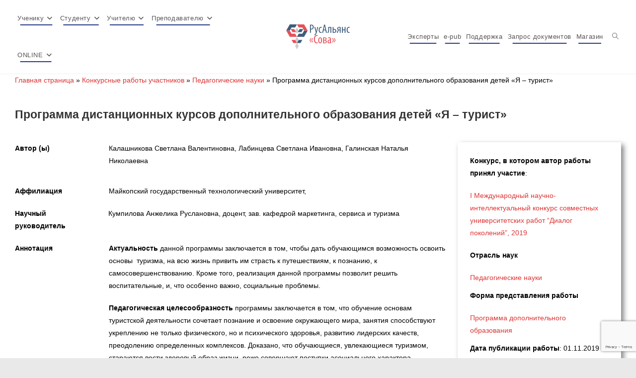

--- FILE ---
content_type: text/html; charset=utf-8
request_url: https://www.google.com/recaptcha/api2/anchor?ar=1&k=6Ldd4zEbAAAAAIf-XFVdmA26-3qZ0EqtdFyFaR_w&co=aHR0cHM6Ly9zb3dhLXJ1LmNvbTo0NDM.&hl=en&v=PoyoqOPhxBO7pBk68S4YbpHZ&size=invisible&anchor-ms=20000&execute-ms=30000&cb=4xuntvi8f35e
body_size: 48662
content:
<!DOCTYPE HTML><html dir="ltr" lang="en"><head><meta http-equiv="Content-Type" content="text/html; charset=UTF-8">
<meta http-equiv="X-UA-Compatible" content="IE=edge">
<title>reCAPTCHA</title>
<style type="text/css">
/* cyrillic-ext */
@font-face {
  font-family: 'Roboto';
  font-style: normal;
  font-weight: 400;
  font-stretch: 100%;
  src: url(//fonts.gstatic.com/s/roboto/v48/KFO7CnqEu92Fr1ME7kSn66aGLdTylUAMa3GUBHMdazTgWw.woff2) format('woff2');
  unicode-range: U+0460-052F, U+1C80-1C8A, U+20B4, U+2DE0-2DFF, U+A640-A69F, U+FE2E-FE2F;
}
/* cyrillic */
@font-face {
  font-family: 'Roboto';
  font-style: normal;
  font-weight: 400;
  font-stretch: 100%;
  src: url(//fonts.gstatic.com/s/roboto/v48/KFO7CnqEu92Fr1ME7kSn66aGLdTylUAMa3iUBHMdazTgWw.woff2) format('woff2');
  unicode-range: U+0301, U+0400-045F, U+0490-0491, U+04B0-04B1, U+2116;
}
/* greek-ext */
@font-face {
  font-family: 'Roboto';
  font-style: normal;
  font-weight: 400;
  font-stretch: 100%;
  src: url(//fonts.gstatic.com/s/roboto/v48/KFO7CnqEu92Fr1ME7kSn66aGLdTylUAMa3CUBHMdazTgWw.woff2) format('woff2');
  unicode-range: U+1F00-1FFF;
}
/* greek */
@font-face {
  font-family: 'Roboto';
  font-style: normal;
  font-weight: 400;
  font-stretch: 100%;
  src: url(//fonts.gstatic.com/s/roboto/v48/KFO7CnqEu92Fr1ME7kSn66aGLdTylUAMa3-UBHMdazTgWw.woff2) format('woff2');
  unicode-range: U+0370-0377, U+037A-037F, U+0384-038A, U+038C, U+038E-03A1, U+03A3-03FF;
}
/* math */
@font-face {
  font-family: 'Roboto';
  font-style: normal;
  font-weight: 400;
  font-stretch: 100%;
  src: url(//fonts.gstatic.com/s/roboto/v48/KFO7CnqEu92Fr1ME7kSn66aGLdTylUAMawCUBHMdazTgWw.woff2) format('woff2');
  unicode-range: U+0302-0303, U+0305, U+0307-0308, U+0310, U+0312, U+0315, U+031A, U+0326-0327, U+032C, U+032F-0330, U+0332-0333, U+0338, U+033A, U+0346, U+034D, U+0391-03A1, U+03A3-03A9, U+03B1-03C9, U+03D1, U+03D5-03D6, U+03F0-03F1, U+03F4-03F5, U+2016-2017, U+2034-2038, U+203C, U+2040, U+2043, U+2047, U+2050, U+2057, U+205F, U+2070-2071, U+2074-208E, U+2090-209C, U+20D0-20DC, U+20E1, U+20E5-20EF, U+2100-2112, U+2114-2115, U+2117-2121, U+2123-214F, U+2190, U+2192, U+2194-21AE, U+21B0-21E5, U+21F1-21F2, U+21F4-2211, U+2213-2214, U+2216-22FF, U+2308-230B, U+2310, U+2319, U+231C-2321, U+2336-237A, U+237C, U+2395, U+239B-23B7, U+23D0, U+23DC-23E1, U+2474-2475, U+25AF, U+25B3, U+25B7, U+25BD, U+25C1, U+25CA, U+25CC, U+25FB, U+266D-266F, U+27C0-27FF, U+2900-2AFF, U+2B0E-2B11, U+2B30-2B4C, U+2BFE, U+3030, U+FF5B, U+FF5D, U+1D400-1D7FF, U+1EE00-1EEFF;
}
/* symbols */
@font-face {
  font-family: 'Roboto';
  font-style: normal;
  font-weight: 400;
  font-stretch: 100%;
  src: url(//fonts.gstatic.com/s/roboto/v48/KFO7CnqEu92Fr1ME7kSn66aGLdTylUAMaxKUBHMdazTgWw.woff2) format('woff2');
  unicode-range: U+0001-000C, U+000E-001F, U+007F-009F, U+20DD-20E0, U+20E2-20E4, U+2150-218F, U+2190, U+2192, U+2194-2199, U+21AF, U+21E6-21F0, U+21F3, U+2218-2219, U+2299, U+22C4-22C6, U+2300-243F, U+2440-244A, U+2460-24FF, U+25A0-27BF, U+2800-28FF, U+2921-2922, U+2981, U+29BF, U+29EB, U+2B00-2BFF, U+4DC0-4DFF, U+FFF9-FFFB, U+10140-1018E, U+10190-1019C, U+101A0, U+101D0-101FD, U+102E0-102FB, U+10E60-10E7E, U+1D2C0-1D2D3, U+1D2E0-1D37F, U+1F000-1F0FF, U+1F100-1F1AD, U+1F1E6-1F1FF, U+1F30D-1F30F, U+1F315, U+1F31C, U+1F31E, U+1F320-1F32C, U+1F336, U+1F378, U+1F37D, U+1F382, U+1F393-1F39F, U+1F3A7-1F3A8, U+1F3AC-1F3AF, U+1F3C2, U+1F3C4-1F3C6, U+1F3CA-1F3CE, U+1F3D4-1F3E0, U+1F3ED, U+1F3F1-1F3F3, U+1F3F5-1F3F7, U+1F408, U+1F415, U+1F41F, U+1F426, U+1F43F, U+1F441-1F442, U+1F444, U+1F446-1F449, U+1F44C-1F44E, U+1F453, U+1F46A, U+1F47D, U+1F4A3, U+1F4B0, U+1F4B3, U+1F4B9, U+1F4BB, U+1F4BF, U+1F4C8-1F4CB, U+1F4D6, U+1F4DA, U+1F4DF, U+1F4E3-1F4E6, U+1F4EA-1F4ED, U+1F4F7, U+1F4F9-1F4FB, U+1F4FD-1F4FE, U+1F503, U+1F507-1F50B, U+1F50D, U+1F512-1F513, U+1F53E-1F54A, U+1F54F-1F5FA, U+1F610, U+1F650-1F67F, U+1F687, U+1F68D, U+1F691, U+1F694, U+1F698, U+1F6AD, U+1F6B2, U+1F6B9-1F6BA, U+1F6BC, U+1F6C6-1F6CF, U+1F6D3-1F6D7, U+1F6E0-1F6EA, U+1F6F0-1F6F3, U+1F6F7-1F6FC, U+1F700-1F7FF, U+1F800-1F80B, U+1F810-1F847, U+1F850-1F859, U+1F860-1F887, U+1F890-1F8AD, U+1F8B0-1F8BB, U+1F8C0-1F8C1, U+1F900-1F90B, U+1F93B, U+1F946, U+1F984, U+1F996, U+1F9E9, U+1FA00-1FA6F, U+1FA70-1FA7C, U+1FA80-1FA89, U+1FA8F-1FAC6, U+1FACE-1FADC, U+1FADF-1FAE9, U+1FAF0-1FAF8, U+1FB00-1FBFF;
}
/* vietnamese */
@font-face {
  font-family: 'Roboto';
  font-style: normal;
  font-weight: 400;
  font-stretch: 100%;
  src: url(//fonts.gstatic.com/s/roboto/v48/KFO7CnqEu92Fr1ME7kSn66aGLdTylUAMa3OUBHMdazTgWw.woff2) format('woff2');
  unicode-range: U+0102-0103, U+0110-0111, U+0128-0129, U+0168-0169, U+01A0-01A1, U+01AF-01B0, U+0300-0301, U+0303-0304, U+0308-0309, U+0323, U+0329, U+1EA0-1EF9, U+20AB;
}
/* latin-ext */
@font-face {
  font-family: 'Roboto';
  font-style: normal;
  font-weight: 400;
  font-stretch: 100%;
  src: url(//fonts.gstatic.com/s/roboto/v48/KFO7CnqEu92Fr1ME7kSn66aGLdTylUAMa3KUBHMdazTgWw.woff2) format('woff2');
  unicode-range: U+0100-02BA, U+02BD-02C5, U+02C7-02CC, U+02CE-02D7, U+02DD-02FF, U+0304, U+0308, U+0329, U+1D00-1DBF, U+1E00-1E9F, U+1EF2-1EFF, U+2020, U+20A0-20AB, U+20AD-20C0, U+2113, U+2C60-2C7F, U+A720-A7FF;
}
/* latin */
@font-face {
  font-family: 'Roboto';
  font-style: normal;
  font-weight: 400;
  font-stretch: 100%;
  src: url(//fonts.gstatic.com/s/roboto/v48/KFO7CnqEu92Fr1ME7kSn66aGLdTylUAMa3yUBHMdazQ.woff2) format('woff2');
  unicode-range: U+0000-00FF, U+0131, U+0152-0153, U+02BB-02BC, U+02C6, U+02DA, U+02DC, U+0304, U+0308, U+0329, U+2000-206F, U+20AC, U+2122, U+2191, U+2193, U+2212, U+2215, U+FEFF, U+FFFD;
}
/* cyrillic-ext */
@font-face {
  font-family: 'Roboto';
  font-style: normal;
  font-weight: 500;
  font-stretch: 100%;
  src: url(//fonts.gstatic.com/s/roboto/v48/KFO7CnqEu92Fr1ME7kSn66aGLdTylUAMa3GUBHMdazTgWw.woff2) format('woff2');
  unicode-range: U+0460-052F, U+1C80-1C8A, U+20B4, U+2DE0-2DFF, U+A640-A69F, U+FE2E-FE2F;
}
/* cyrillic */
@font-face {
  font-family: 'Roboto';
  font-style: normal;
  font-weight: 500;
  font-stretch: 100%;
  src: url(//fonts.gstatic.com/s/roboto/v48/KFO7CnqEu92Fr1ME7kSn66aGLdTylUAMa3iUBHMdazTgWw.woff2) format('woff2');
  unicode-range: U+0301, U+0400-045F, U+0490-0491, U+04B0-04B1, U+2116;
}
/* greek-ext */
@font-face {
  font-family: 'Roboto';
  font-style: normal;
  font-weight: 500;
  font-stretch: 100%;
  src: url(//fonts.gstatic.com/s/roboto/v48/KFO7CnqEu92Fr1ME7kSn66aGLdTylUAMa3CUBHMdazTgWw.woff2) format('woff2');
  unicode-range: U+1F00-1FFF;
}
/* greek */
@font-face {
  font-family: 'Roboto';
  font-style: normal;
  font-weight: 500;
  font-stretch: 100%;
  src: url(//fonts.gstatic.com/s/roboto/v48/KFO7CnqEu92Fr1ME7kSn66aGLdTylUAMa3-UBHMdazTgWw.woff2) format('woff2');
  unicode-range: U+0370-0377, U+037A-037F, U+0384-038A, U+038C, U+038E-03A1, U+03A3-03FF;
}
/* math */
@font-face {
  font-family: 'Roboto';
  font-style: normal;
  font-weight: 500;
  font-stretch: 100%;
  src: url(//fonts.gstatic.com/s/roboto/v48/KFO7CnqEu92Fr1ME7kSn66aGLdTylUAMawCUBHMdazTgWw.woff2) format('woff2');
  unicode-range: U+0302-0303, U+0305, U+0307-0308, U+0310, U+0312, U+0315, U+031A, U+0326-0327, U+032C, U+032F-0330, U+0332-0333, U+0338, U+033A, U+0346, U+034D, U+0391-03A1, U+03A3-03A9, U+03B1-03C9, U+03D1, U+03D5-03D6, U+03F0-03F1, U+03F4-03F5, U+2016-2017, U+2034-2038, U+203C, U+2040, U+2043, U+2047, U+2050, U+2057, U+205F, U+2070-2071, U+2074-208E, U+2090-209C, U+20D0-20DC, U+20E1, U+20E5-20EF, U+2100-2112, U+2114-2115, U+2117-2121, U+2123-214F, U+2190, U+2192, U+2194-21AE, U+21B0-21E5, U+21F1-21F2, U+21F4-2211, U+2213-2214, U+2216-22FF, U+2308-230B, U+2310, U+2319, U+231C-2321, U+2336-237A, U+237C, U+2395, U+239B-23B7, U+23D0, U+23DC-23E1, U+2474-2475, U+25AF, U+25B3, U+25B7, U+25BD, U+25C1, U+25CA, U+25CC, U+25FB, U+266D-266F, U+27C0-27FF, U+2900-2AFF, U+2B0E-2B11, U+2B30-2B4C, U+2BFE, U+3030, U+FF5B, U+FF5D, U+1D400-1D7FF, U+1EE00-1EEFF;
}
/* symbols */
@font-face {
  font-family: 'Roboto';
  font-style: normal;
  font-weight: 500;
  font-stretch: 100%;
  src: url(//fonts.gstatic.com/s/roboto/v48/KFO7CnqEu92Fr1ME7kSn66aGLdTylUAMaxKUBHMdazTgWw.woff2) format('woff2');
  unicode-range: U+0001-000C, U+000E-001F, U+007F-009F, U+20DD-20E0, U+20E2-20E4, U+2150-218F, U+2190, U+2192, U+2194-2199, U+21AF, U+21E6-21F0, U+21F3, U+2218-2219, U+2299, U+22C4-22C6, U+2300-243F, U+2440-244A, U+2460-24FF, U+25A0-27BF, U+2800-28FF, U+2921-2922, U+2981, U+29BF, U+29EB, U+2B00-2BFF, U+4DC0-4DFF, U+FFF9-FFFB, U+10140-1018E, U+10190-1019C, U+101A0, U+101D0-101FD, U+102E0-102FB, U+10E60-10E7E, U+1D2C0-1D2D3, U+1D2E0-1D37F, U+1F000-1F0FF, U+1F100-1F1AD, U+1F1E6-1F1FF, U+1F30D-1F30F, U+1F315, U+1F31C, U+1F31E, U+1F320-1F32C, U+1F336, U+1F378, U+1F37D, U+1F382, U+1F393-1F39F, U+1F3A7-1F3A8, U+1F3AC-1F3AF, U+1F3C2, U+1F3C4-1F3C6, U+1F3CA-1F3CE, U+1F3D4-1F3E0, U+1F3ED, U+1F3F1-1F3F3, U+1F3F5-1F3F7, U+1F408, U+1F415, U+1F41F, U+1F426, U+1F43F, U+1F441-1F442, U+1F444, U+1F446-1F449, U+1F44C-1F44E, U+1F453, U+1F46A, U+1F47D, U+1F4A3, U+1F4B0, U+1F4B3, U+1F4B9, U+1F4BB, U+1F4BF, U+1F4C8-1F4CB, U+1F4D6, U+1F4DA, U+1F4DF, U+1F4E3-1F4E6, U+1F4EA-1F4ED, U+1F4F7, U+1F4F9-1F4FB, U+1F4FD-1F4FE, U+1F503, U+1F507-1F50B, U+1F50D, U+1F512-1F513, U+1F53E-1F54A, U+1F54F-1F5FA, U+1F610, U+1F650-1F67F, U+1F687, U+1F68D, U+1F691, U+1F694, U+1F698, U+1F6AD, U+1F6B2, U+1F6B9-1F6BA, U+1F6BC, U+1F6C6-1F6CF, U+1F6D3-1F6D7, U+1F6E0-1F6EA, U+1F6F0-1F6F3, U+1F6F7-1F6FC, U+1F700-1F7FF, U+1F800-1F80B, U+1F810-1F847, U+1F850-1F859, U+1F860-1F887, U+1F890-1F8AD, U+1F8B0-1F8BB, U+1F8C0-1F8C1, U+1F900-1F90B, U+1F93B, U+1F946, U+1F984, U+1F996, U+1F9E9, U+1FA00-1FA6F, U+1FA70-1FA7C, U+1FA80-1FA89, U+1FA8F-1FAC6, U+1FACE-1FADC, U+1FADF-1FAE9, U+1FAF0-1FAF8, U+1FB00-1FBFF;
}
/* vietnamese */
@font-face {
  font-family: 'Roboto';
  font-style: normal;
  font-weight: 500;
  font-stretch: 100%;
  src: url(//fonts.gstatic.com/s/roboto/v48/KFO7CnqEu92Fr1ME7kSn66aGLdTylUAMa3OUBHMdazTgWw.woff2) format('woff2');
  unicode-range: U+0102-0103, U+0110-0111, U+0128-0129, U+0168-0169, U+01A0-01A1, U+01AF-01B0, U+0300-0301, U+0303-0304, U+0308-0309, U+0323, U+0329, U+1EA0-1EF9, U+20AB;
}
/* latin-ext */
@font-face {
  font-family: 'Roboto';
  font-style: normal;
  font-weight: 500;
  font-stretch: 100%;
  src: url(//fonts.gstatic.com/s/roboto/v48/KFO7CnqEu92Fr1ME7kSn66aGLdTylUAMa3KUBHMdazTgWw.woff2) format('woff2');
  unicode-range: U+0100-02BA, U+02BD-02C5, U+02C7-02CC, U+02CE-02D7, U+02DD-02FF, U+0304, U+0308, U+0329, U+1D00-1DBF, U+1E00-1E9F, U+1EF2-1EFF, U+2020, U+20A0-20AB, U+20AD-20C0, U+2113, U+2C60-2C7F, U+A720-A7FF;
}
/* latin */
@font-face {
  font-family: 'Roboto';
  font-style: normal;
  font-weight: 500;
  font-stretch: 100%;
  src: url(//fonts.gstatic.com/s/roboto/v48/KFO7CnqEu92Fr1ME7kSn66aGLdTylUAMa3yUBHMdazQ.woff2) format('woff2');
  unicode-range: U+0000-00FF, U+0131, U+0152-0153, U+02BB-02BC, U+02C6, U+02DA, U+02DC, U+0304, U+0308, U+0329, U+2000-206F, U+20AC, U+2122, U+2191, U+2193, U+2212, U+2215, U+FEFF, U+FFFD;
}
/* cyrillic-ext */
@font-face {
  font-family: 'Roboto';
  font-style: normal;
  font-weight: 900;
  font-stretch: 100%;
  src: url(//fonts.gstatic.com/s/roboto/v48/KFO7CnqEu92Fr1ME7kSn66aGLdTylUAMa3GUBHMdazTgWw.woff2) format('woff2');
  unicode-range: U+0460-052F, U+1C80-1C8A, U+20B4, U+2DE0-2DFF, U+A640-A69F, U+FE2E-FE2F;
}
/* cyrillic */
@font-face {
  font-family: 'Roboto';
  font-style: normal;
  font-weight: 900;
  font-stretch: 100%;
  src: url(//fonts.gstatic.com/s/roboto/v48/KFO7CnqEu92Fr1ME7kSn66aGLdTylUAMa3iUBHMdazTgWw.woff2) format('woff2');
  unicode-range: U+0301, U+0400-045F, U+0490-0491, U+04B0-04B1, U+2116;
}
/* greek-ext */
@font-face {
  font-family: 'Roboto';
  font-style: normal;
  font-weight: 900;
  font-stretch: 100%;
  src: url(//fonts.gstatic.com/s/roboto/v48/KFO7CnqEu92Fr1ME7kSn66aGLdTylUAMa3CUBHMdazTgWw.woff2) format('woff2');
  unicode-range: U+1F00-1FFF;
}
/* greek */
@font-face {
  font-family: 'Roboto';
  font-style: normal;
  font-weight: 900;
  font-stretch: 100%;
  src: url(//fonts.gstatic.com/s/roboto/v48/KFO7CnqEu92Fr1ME7kSn66aGLdTylUAMa3-UBHMdazTgWw.woff2) format('woff2');
  unicode-range: U+0370-0377, U+037A-037F, U+0384-038A, U+038C, U+038E-03A1, U+03A3-03FF;
}
/* math */
@font-face {
  font-family: 'Roboto';
  font-style: normal;
  font-weight: 900;
  font-stretch: 100%;
  src: url(//fonts.gstatic.com/s/roboto/v48/KFO7CnqEu92Fr1ME7kSn66aGLdTylUAMawCUBHMdazTgWw.woff2) format('woff2');
  unicode-range: U+0302-0303, U+0305, U+0307-0308, U+0310, U+0312, U+0315, U+031A, U+0326-0327, U+032C, U+032F-0330, U+0332-0333, U+0338, U+033A, U+0346, U+034D, U+0391-03A1, U+03A3-03A9, U+03B1-03C9, U+03D1, U+03D5-03D6, U+03F0-03F1, U+03F4-03F5, U+2016-2017, U+2034-2038, U+203C, U+2040, U+2043, U+2047, U+2050, U+2057, U+205F, U+2070-2071, U+2074-208E, U+2090-209C, U+20D0-20DC, U+20E1, U+20E5-20EF, U+2100-2112, U+2114-2115, U+2117-2121, U+2123-214F, U+2190, U+2192, U+2194-21AE, U+21B0-21E5, U+21F1-21F2, U+21F4-2211, U+2213-2214, U+2216-22FF, U+2308-230B, U+2310, U+2319, U+231C-2321, U+2336-237A, U+237C, U+2395, U+239B-23B7, U+23D0, U+23DC-23E1, U+2474-2475, U+25AF, U+25B3, U+25B7, U+25BD, U+25C1, U+25CA, U+25CC, U+25FB, U+266D-266F, U+27C0-27FF, U+2900-2AFF, U+2B0E-2B11, U+2B30-2B4C, U+2BFE, U+3030, U+FF5B, U+FF5D, U+1D400-1D7FF, U+1EE00-1EEFF;
}
/* symbols */
@font-face {
  font-family: 'Roboto';
  font-style: normal;
  font-weight: 900;
  font-stretch: 100%;
  src: url(//fonts.gstatic.com/s/roboto/v48/KFO7CnqEu92Fr1ME7kSn66aGLdTylUAMaxKUBHMdazTgWw.woff2) format('woff2');
  unicode-range: U+0001-000C, U+000E-001F, U+007F-009F, U+20DD-20E0, U+20E2-20E4, U+2150-218F, U+2190, U+2192, U+2194-2199, U+21AF, U+21E6-21F0, U+21F3, U+2218-2219, U+2299, U+22C4-22C6, U+2300-243F, U+2440-244A, U+2460-24FF, U+25A0-27BF, U+2800-28FF, U+2921-2922, U+2981, U+29BF, U+29EB, U+2B00-2BFF, U+4DC0-4DFF, U+FFF9-FFFB, U+10140-1018E, U+10190-1019C, U+101A0, U+101D0-101FD, U+102E0-102FB, U+10E60-10E7E, U+1D2C0-1D2D3, U+1D2E0-1D37F, U+1F000-1F0FF, U+1F100-1F1AD, U+1F1E6-1F1FF, U+1F30D-1F30F, U+1F315, U+1F31C, U+1F31E, U+1F320-1F32C, U+1F336, U+1F378, U+1F37D, U+1F382, U+1F393-1F39F, U+1F3A7-1F3A8, U+1F3AC-1F3AF, U+1F3C2, U+1F3C4-1F3C6, U+1F3CA-1F3CE, U+1F3D4-1F3E0, U+1F3ED, U+1F3F1-1F3F3, U+1F3F5-1F3F7, U+1F408, U+1F415, U+1F41F, U+1F426, U+1F43F, U+1F441-1F442, U+1F444, U+1F446-1F449, U+1F44C-1F44E, U+1F453, U+1F46A, U+1F47D, U+1F4A3, U+1F4B0, U+1F4B3, U+1F4B9, U+1F4BB, U+1F4BF, U+1F4C8-1F4CB, U+1F4D6, U+1F4DA, U+1F4DF, U+1F4E3-1F4E6, U+1F4EA-1F4ED, U+1F4F7, U+1F4F9-1F4FB, U+1F4FD-1F4FE, U+1F503, U+1F507-1F50B, U+1F50D, U+1F512-1F513, U+1F53E-1F54A, U+1F54F-1F5FA, U+1F610, U+1F650-1F67F, U+1F687, U+1F68D, U+1F691, U+1F694, U+1F698, U+1F6AD, U+1F6B2, U+1F6B9-1F6BA, U+1F6BC, U+1F6C6-1F6CF, U+1F6D3-1F6D7, U+1F6E0-1F6EA, U+1F6F0-1F6F3, U+1F6F7-1F6FC, U+1F700-1F7FF, U+1F800-1F80B, U+1F810-1F847, U+1F850-1F859, U+1F860-1F887, U+1F890-1F8AD, U+1F8B0-1F8BB, U+1F8C0-1F8C1, U+1F900-1F90B, U+1F93B, U+1F946, U+1F984, U+1F996, U+1F9E9, U+1FA00-1FA6F, U+1FA70-1FA7C, U+1FA80-1FA89, U+1FA8F-1FAC6, U+1FACE-1FADC, U+1FADF-1FAE9, U+1FAF0-1FAF8, U+1FB00-1FBFF;
}
/* vietnamese */
@font-face {
  font-family: 'Roboto';
  font-style: normal;
  font-weight: 900;
  font-stretch: 100%;
  src: url(//fonts.gstatic.com/s/roboto/v48/KFO7CnqEu92Fr1ME7kSn66aGLdTylUAMa3OUBHMdazTgWw.woff2) format('woff2');
  unicode-range: U+0102-0103, U+0110-0111, U+0128-0129, U+0168-0169, U+01A0-01A1, U+01AF-01B0, U+0300-0301, U+0303-0304, U+0308-0309, U+0323, U+0329, U+1EA0-1EF9, U+20AB;
}
/* latin-ext */
@font-face {
  font-family: 'Roboto';
  font-style: normal;
  font-weight: 900;
  font-stretch: 100%;
  src: url(//fonts.gstatic.com/s/roboto/v48/KFO7CnqEu92Fr1ME7kSn66aGLdTylUAMa3KUBHMdazTgWw.woff2) format('woff2');
  unicode-range: U+0100-02BA, U+02BD-02C5, U+02C7-02CC, U+02CE-02D7, U+02DD-02FF, U+0304, U+0308, U+0329, U+1D00-1DBF, U+1E00-1E9F, U+1EF2-1EFF, U+2020, U+20A0-20AB, U+20AD-20C0, U+2113, U+2C60-2C7F, U+A720-A7FF;
}
/* latin */
@font-face {
  font-family: 'Roboto';
  font-style: normal;
  font-weight: 900;
  font-stretch: 100%;
  src: url(//fonts.gstatic.com/s/roboto/v48/KFO7CnqEu92Fr1ME7kSn66aGLdTylUAMa3yUBHMdazQ.woff2) format('woff2');
  unicode-range: U+0000-00FF, U+0131, U+0152-0153, U+02BB-02BC, U+02C6, U+02DA, U+02DC, U+0304, U+0308, U+0329, U+2000-206F, U+20AC, U+2122, U+2191, U+2193, U+2212, U+2215, U+FEFF, U+FFFD;
}

</style>
<link rel="stylesheet" type="text/css" href="https://www.gstatic.com/recaptcha/releases/PoyoqOPhxBO7pBk68S4YbpHZ/styles__ltr.css">
<script nonce="JfPxJOq38M72_oNZL6fV1g" type="text/javascript">window['__recaptcha_api'] = 'https://www.google.com/recaptcha/api2/';</script>
<script type="text/javascript" src="https://www.gstatic.com/recaptcha/releases/PoyoqOPhxBO7pBk68S4YbpHZ/recaptcha__en.js" nonce="JfPxJOq38M72_oNZL6fV1g">
      
    </script></head>
<body><div id="rc-anchor-alert" class="rc-anchor-alert"></div>
<input type="hidden" id="recaptcha-token" value="[base64]">
<script type="text/javascript" nonce="JfPxJOq38M72_oNZL6fV1g">
      recaptcha.anchor.Main.init("[\x22ainput\x22,[\x22bgdata\x22,\x22\x22,\[base64]/[base64]/[base64]/ZyhXLGgpOnEoW04sMjEsbF0sVywwKSxoKSxmYWxzZSxmYWxzZSl9Y2F0Y2goayl7RygzNTgsVyk/[base64]/[base64]/[base64]/[base64]/[base64]/[base64]/[base64]/bmV3IEJbT10oRFswXSk6dz09Mj9uZXcgQltPXShEWzBdLERbMV0pOnc9PTM/bmV3IEJbT10oRFswXSxEWzFdLERbMl0pOnc9PTQ/[base64]/[base64]/[base64]/[base64]/[base64]\\u003d\x22,\[base64]\\u003d\\u003d\x22,\x22aAHCtVRxw47Ct3ofwpUKw4bCoh/Dn8KhXB89wrsYwo4qS8Oww7hFw5jDkMKWEB8KW1oMdjgeAz3DpMOLKUdCw5fDhcOzw5jDk8Oiw61Pw7zCj8OJw4bDgMO9PFppw7dVLMOVw5/[base64]/Ci8ORw7TDrMOACMKFH8O5w6DCoTfCrMKQw59MampUwp7DjsO5WMOJNsKtNMKvwrgGKF4UYypcQ33DrBHDiG7Ct8Kbwr/CrEPDgsOYecKxZ8O9EhwbwroqJE8LwrQCwq3Cg8O1wrJtR3vDg8O5wpvCmn/Dt8OlwphPeMOwwr5+GcOMQhXCuQV/wq1lRn3DqD7CmTrCisOtP8KNG27DrMOcwpjDjkZ+w7zCjcOWwpLCksOnV8KeJ0ldGcKPw7hoNzbCpVXCslzDrcOpBGcmwplFagFpY8KmwpXCvsO/QVDCnx8XWCwNKn/DlWoyLDbDkUbDqBpEJl/Cu8O6wpjDqsKIwqLCsXUYw6PCn8KEwpcSHcOqV8K5w5oFw4Rxw4vDtsOFwp5yH1NnUcKLWhkSw755wr9Tfilrew7CulfCj8KXwrJbOC8fwqLCgMOYw4oNw4DCh8OMwr4gWsOGYmrDlgQMQHLDiEPDrMO/wq0/wrhMKQ1RwofCniVfR1lRWMORw4jDhDrDkMOAPcOBFRZUeWDCiGbChMOyw7DCviPClcK/J8KEw6cmw5/DtMOIw7xUBcOnFcOqw6rCrCVmJwfDjBvCoG/[base64]/DqSnDgMK+YsOmCsODw4zCjsOnLMKkw5nClW7DvsOAYcOlBwvDsHYewrt/wqJFV8OkwoTCuQwrwoFrCT5OwqHCimLDtcKtRMOjw5vDmTokbhnDmTZHaRHDiX1Hw5EdRcOAwqtEQsK9wqQ+wpkGN8KCHMKlw5/DsMKlwoUNf17DpnPCk0cHXXAVw44gwrrCr8KEw5dtNMOqw4fCmSvCuh3DlHHCjMKxwq5Ow6/CmsOnacOrMMK8wpgewopmGxTDqMOWwpHCq8KyP3jDucKWwpzDggw/wr8xw44kw7J/KS5Mw63DvcKjbSdIwphdXjVeGcOdZ8OPwoE+TUHDiMOOX1LCnUg2N8ONPC7CrcOAXsK+VQhSdnrDhMKReVZrw5jCmi7CsMOJLR/Dk8KDKndXwp1rwo4vw4Y8w6tfaMOUA2rDu8KgHsOjBWVfwqHDjxbCicOawoFvw5EzSsOHw5xYw5ZowojDkMOEwooyNlN9w4fDvcKiR8K/[base64]/[base64]/DrRZ+A8KBJsKww4V5w650wqcgw6bDpgAlwrFubWdNIcOCXMOwwrvCtFYwUMOoKEl9AFx/OjMZw4zCicKfw7l0w6ljdx86b8KQw4dqw5opwoTClCdXw57CuEsjwozCojALAwceZiRfRgJkw5Qfc8KJYcKBBTTDonfCosKmw5o+dxnDn29OwrfCicKtwpbDmcKdw7fDj8O/w41cw73Cnz7CtcK4asOuwqVVw7p0w4l2DsOzZUHDnxJcw7/Cg8ONY2bCjQFswrArGMORw5bDrGbCh8K5QybDicKrW1PDoMOhEBrCrwXDi1gmc8K8w6oIw7/DrgXCicKNwo7DkcKqQcOZwr1AwpHDjsOhwrxgw5TCg8KBUMOqw7E+V8OGfihHw5HCs8KLwpoHL1DDn0bChAwWVjBqw7fCt8Oaw5nCrMKOXcKnw4vDtGUcDsKOwpxIwrvCmsKVCB/ChMKJw5jCuAcvw4HCv2F+wqs6IcKKw4YtKMOQZsKsAMOqPcOUw4vDgzHCo8OJeUooEHXDnMO7HcKhPnUfQzYxw6B5woBUXsOow6oXbxhdPsONQsOXw7jDgSjClcObwrjCuxzCpBrDpMKRBMOzwoJDB8KLX8KtchvDisOUwoXDqmNVw7/DgcKHXQ/[base64]/VMO/wo1pFWY2w4nCi0QEBcKqX3wrw6HDv8KUw4Y/w57CtsKvf8Kkw7XDpRDCucOkJMOUw5LDgULCthTCt8OEwrYFwqLDoVXCksO4bMOEN2DDssO9DcOkKsOkw7oJw7dvwqw3TnvCh2LClDXDkMOQIVxDJAzCmkgSwpMOYwrCocKcfCwdKMKuw4hJw7XDkWfDicKfw41bwoDDi8OVwrpyFcOVwq5jw7HDtcOaKU/Cjm/Dt8Owwqg4VBTDmcOoOxTDqMO+TcKCPX1IcMKQwrHDk8K2K3HDqsOWwrEEWl/CqMOBPzLCvsKRWwLDmcK3wpdzwrfDpmfDuwJvw70ePcOSwq4cw7pgcMKie242MW4YacKFamwAK8Oew4MBD2LDkF7DpA0jdW85w4HCucO7EMOEw7U9LsK9wqcATTrCrWnClWxowpZjwqHCtwPCg8K0w63DgDHDuEvCsQY+CMOsbsKawrIgUVvDlcKCEcObwrHCvBIew4/[base64]/w7nDmFzDvhbCgcOKwrfCjDQIeMOxwqkjTsKdBS/Cq1bCosKnwq5lwq/[base64]/[base64]/CusKTwqhUYMK1wobCgQzCpsKjw6F+KgEjwoXCocO5wpbCnz4Nd2kPNmzDtMKAwq/CoMOPwoZZw6Qmwp/CvcOvw4N6UVvCinvDsEN7cXfCpsKVBsK5OQhdw6XDgm4SaSTCkMKSwrQ0TMOTYyl/HUQTw65uwpTDuMOQw6XDgkNVw67CusKRw7TCtD50dBEcw6jDjXd5w7E1CcKDAMKxRycqwqXDhMOeDTt1SlvChcOSHVPCg8OUKRtQVzsLw4pfIXvDqsKsYcKXwqlywqbDncK/bHzCvX1WJjZ2AMKpw6DDjHrClsKSw4opChZMw4VBXcKXRMOcwqNZbGgLc8K5wqIKHFVAZlLCuUfCpMOcK8OdwoJYw5NmTsORw6o2KMOSwqsABW3DpsK/XsO9w5nDpcOqwpfCpGnDmsOIw5t5LsOTcMOoYgzCry3CmMOaHVTDjsKIF8OFBGDDrsOJIz8fwo3Dk8KdBsOUPlzClArDusKZw4XDkGQ5XXJ8wrEOwqlywo3ChFbDvMKYwq7Dnh48PDcXwp0mWQ8eUATCgcKREMKeP1dPMD/DqsKrZljDocK/blzDuMO8CsO0wpMNwpUodDXCjsKiwrPDo8OOw4rDhMOGw4nCg8Kawq/CgMOUVMOqTRfCikLCh8OVf8OOwpkvcyNjOSXDoA8WeknCgzA8w4VhfHB/LMKewpHDjMOVwpzCiWrDoF/Cglt8H8ODYMOrw5pJEmPDmWN1w4wpwonCtAMzw7nCsDHCjGURYm/DiifDrGVgwoMcPsK7I8OTfl7DvsOsw4LCuMKowqrCksOaD8K9TMOhwq9YwqnDhMKewrA9wr/DicKZE17CihkrwpbDtA/[base64]/DsmtGbHANf8KLW8ORWhTChlLClis+IDkQw6rCrlYrL8OLKcODdw7DpRRGFMK5w7EiUsOPw6JjRsKTwojCkmYrY1ctMggYB8Ksw6jDp8KebMK2w4puw6PCmz3CvwpZw4rCnFjCq8KDwowjwo/CiUvClHw8woU6w6/CrzExwoR4w6TCuXrDriFFcz0FUTsqwpfCt8OPc8KYUi5SVcO9wq/DicOAw4PDqcKAw5AzMnrDqhENwoM7T8Odw4LDmBfDg8Ojw5Qrw47CjcKiRR7CtcKKw7DDp2k/EVLClsKxwqR/[base64]/wpHDjMKxw6svBSzDmEsowolEw5/CrQ1kXsOOVRIiw6hAM8Kow5kSw6PDk11hwojCnsOCAhXDoVnDr2xxwpUuAMKZw6c1wojCl8OIw6PCmBBsZ8K7c8O+MirCnhXDv8KKwrlAWMO9w6duUcO1w7F/wotoCcK7AVvDsUrCjcKjOwscw5crAQ/ClRo1wq/CksOMYMOOQcO2KMKLw6PCjsORwr16w4ZvbSnDsmN+RDVkw5FgBMKYwqQGwrTCki4aKcOLHiRHRsOMwo3DsStrwpNPNlTDoTHCqR/CrnLDp8KgdcK1wrV9Ez1hwoR6w7N/wqNlV07DuMO/[base64]/DhyvDpsO6UxLDusO8fVZ0NsOnw5g1MmvChULCsTbClMKkLi3Ds8O1wrs+UT4nDwXDiwbDh8OXNh9xwq1cPiHDj8Ktw6hmwogJf8K8wogNwrDCgcK1w5xUDk5+RhXDgMK5EBDCj8KJw6vCj8Kxw6s2L8O4ck5cXF/Dq8O7wq99HVfCsMOuw5VGOxtKwrxtSVjDqh/DtWgew5vDhTDClcK6I8Kxw5Mdw4g8WBkjYRh/wq/DnjBNw7nCmiHCiydHQC3Cu8OCVFjCssODVcOhw5o7wqLCg01FwpFBw6gcw7HDtcOpS2PDlMKEwqrDuGjCg8KTw4zCk8KgTsOfwqTCtjJobsO6wox9HzgcwoXDhQjDnCgAVE7CoT/[base64]/DjsOiw48hTsOVw75rA8K8w61+w5YnGADDvcKCCMOHbcO9wpzCqMOkwqtqIV0Cw4fCvX99aWvCnsO3EDlUwr/Dn8KQwq0FS8OFLkVoBMKAIsObwqfDisKbWcKJw4XDi8K1d8OKEsOsWgpjw4xJeAQcHsKQIVYsVR7Cv8KRw4IiT2d0P8Oyw6bCgi4BKj5uBsKzw5TCiMOmwrXDucKYCMO7wpPDtsKUTWDCp8Oew7vCk8KZwo9LZcOZwpTCn1/[base64]/DtBXCksOPMlJ5RsO7LcKyKGl3dMO1UsOpb8KYdMOSNRlEHW8qbMOvLT4dZT7Dt2hqw5xaTCdGacO0ZUXCnU4Zw5Byw6N5VHduw4zCsMKUbnJYwpBOw4lJw6vDux/DjVHDssKMVC/[base64]/CpxITwobCt8ONwq/Dmn8MwoopG1bCjRBkwpvDmcOqMgnCqcOubiPCmADClMOQw5TCpMKWwoDDlMOqdk7CrcKAPBsqA8K7w7DDlyIxdXULWsKuAcK9MHjCiHzCi8OKfibCusKQEMO/[base64]/dcKCUhZeZkXCiUbCnMOnU0fCoMKpw5rCscOHw5nChTbCniMYw6fCkRkHRDXDnl4Yw63CgUjDjx0IUBTDiAtZG8Kiw4MXfU/CksO9IsOjwr7DkcKnwrbDrcOewo0Yw4N5wp/CsWEKFkEiBMKswpBCw7dswqppwojCicOYFsKudcOXFHJVUjYwwoZeb8KHVcOAXsOzw4szwpkMw43CtDZResOOw6bDqMO6wocjwpfCnU/DlMOzHsKnJHI8fC/CpsKzwobCr8K6wojDsRrDgVFOwrIiSsOjw6nDtBXDtcK0dMKGBQzDncOzIVxWwrXCr8KpSW/CqQ0UwrzDl1sAdWw8P098wp5jQW0aw4nCk1d9MUDDqWzCgMOGwqBUw5jDhsODM8O4wrVPwrrCqyUzwpbDkHbCvzdXw79iw5dzacKDUsO0QMOOwp1Ew6vDu0F+woTCtDsWw5B0w6AcOMKNw7EJLcOcH8OFwpUeMcKQezfCmy7ChsOcwowGAcO8w57DuH7DusKESsO/JcOfw74lFWANwoB2wqzCg8ONwpdkw4ZfGkoEDjzCosO2bMKpwqHClcKbw71Kw6EXV8OIJ33DocOnw7vDt8OowpY3DMKYRxvCmMKHwrPDh0gjDMKSKXfCsCfCl8KvPWkwwoAeTcO1wo3CpGZ0CVM1wq/CkC3Dt8Kjw4rCgRXCtMOrCWzDgVQ4w79aw5nCnxXDu8KAwrLDgsKeQHoLNcOgaF84w6LDj8ODVH50w6IOw6/CpcKrSAU+XsOlw6YJNMOeYyEjw4zClsONwqQ9EsK+b8K+wrEEw60oSMOHw680w6rCo8O6K2jCscKSw4R9wqtyw4nCpMOjHFFZQsOQA8KnM0zDpgPDt8KlwqoGwoQ/wpzCghUuRV3ClMKAwqLDlcKFw77ClQwyP38ow5cLw6vCpWVbVXPDq1PDpcOSwoDDujfChsO0K1jClsKERTjClMObw5UiJcOZw4rCvxDDncOvFcOTcsOtw5/CkmzCi8KmHcOVwqnDs1RhwpFGL8OCw47DmxkqwqY8w7vCmx/Di38Cw6rCilnDgy4pF8OqGDbCvXlfB8KCC3ESW8KGFsKxFTrCizrClMKBT0QFw78BwpBEAMK8w4XDt8KbTCbCn8ONw6UCw78Lwrl4QTbCsMO5wr8Cwo/[base64]/Cn8KlKMKhwqMyccO4wo/CmEDDnC8cw5DCicKkKVEKw4/Ct3trUcKSJE7DmsO3AcOGwqY9wqkJw58Sw7nDqCHCi8K0w68gw5jCrsKyw5NNQjfCniDCoMOEw5x4w5LCpWLCk8OAwo/Cpjl2XsKLwoFYw7Maw5NPYFnDm2p1aWfClMOywo3CnU1Xwo45w5IUwovCv8OEWMKZGlPCjcOrw77Dv8OqI8KcRzDDkzRoZsK1C1Z/w4LDinzDo8Oewo5MIzAjw6Ykw4LClcKPwr7DqMKjw5QGJMKaw6F3wojDjcO8VsO7wrQFQgnDnB7Ck8O2w77CuxENw6N1bcKXwojCkcKUBsOyw4hNwpLCi3E6MxQjOGw7AFHClMOswpJmCW7DmcO6bRnDgWQVwqfDjsKOw53ClsKIRkEhHgVcCX0ud27DjMOUDQonwq/CghDDisO/SmUTw45UwrBFwq3DssK9w5lTSWJ8P8OEeXI+w7wVXcK4fSnCtsOMwoZRwqjDs8Kyc8KYwq7DtHzCqDgWwpfDmMOPwpjDnU7DjsKgwq/Cu8O1IcKCFMKNc8KpwqvDnsO0GcKpw7XDmMKMwqp4GRPDiGfCox1vw7s0LsObwq8nMsKzw4d0TMKdIMK7wrckwr87QgnCqMOpXXDDiV3CjBrCk8OrJMKBwqpJwqfDuTFiBD0Tw5N9wpcoRsKAXm/Ds0RDe3TDusK0wo5gWcO6acK8woYgTcO5wqxuPlQmwrbCh8KvAVvDlsOgwoTCnsK1UXd0w6hgTBZyGRzDjSF0aEZUwrDDsks+c0BvR8OHw7/DosKJwr/DlWF+FwLCq8KRJMOEN8Osw73CmRMgw5MkcnvDo1Atwo3CgSYpw6PDkjnCnsOiScKEw5cTw4dXwr03wqREwrBvw5bCiTYXLMOMd8OvHT/Ci2vCk2QoVCcwwrwxw5dIw412w6c0w7XCqcKbWcOjwq7CqyJRw6c0wp3ChAgCwq5pw5vCm8OMGyzCvx9iOcOewpc5w5YIwr7Ci3XDusO4wqRiRUZ1wpZww6B8wrMENlYIwovDkMKtGcOnw4jClV9MwrkFfW42wpbCksKHwrcWw5bDgwElw6bDoCZkZMOlTsOaw7/CqXNgwoPDtjk3DFvCuBkow4Rfw4rDpRRvwpAXMkvCu8O7woTCnFrCncOYw6UGc8OgM8KVYk4WwoDDp3DCssKtU2NtQgJoOBjCpFsuUw0/[base64]/[base64]/DsMOqwqzDhsOiw7XDhT7Dp8Ksw5/Cp047HmwiYDtUVsKsPkE7agZkMTbCpRXDqkRpw4XDowQ/b8O8w4FCwpzCrR/DqzfDi8Kbw61rB0ULSsO2UEXCs8OXXDPDgcO9w7xUwqwIMMOrw4hAZ8OuZApgR8OuwrnDuzN6w5fCthPDh2XDoC7DisOnwoknw5LClynCvTJYw7R/wrLDpMOmw7MIUVTDjcKcbjttb1tmwphVEnrCk8OZXsKkJW94wox7w6NJO8KZFsOjw5fDlcOfw77DoSE7A8KUAHDClE9+KiYHwqNfR18oUsKjMGNifllOI2BZSzccF8OuBSZbwqrDuUfDpMK/w6o4w73DvzjDjldZQ8K9w53CsXkdVsKeM0zCmMOuw51Tw5bCkVcrwq/[base64]/SMKWwpPDk8KWScK/D8O4DRdzL8OGw4LCpB0dw6rCoxxuw4V+wpzCsApwZsKZWcKtQcOSRMOSw5sCKcODOy/CtcOMOsKiw5krW2/Dr8K2w47DjCbDn3YlUl92GW0Mw4HDvUzDmT7DtsOnM0jCsx/[base64]/CinDCqsOTEsOOA8OgSWknw7sgSsK1DcOSMcKqw5nDpyjDh8KAw4k0OsOxO0PDnE1fwoY1bsOtLDprZMOOwqZ3TEXCqUTDvlHCiTfCqUROw7EKw6jChD/ClTkHwo0jw53CkTvCo8Okc2HCgXvCq8O1woLDv8KeIW3DocKdw4Mew4HDvcK7w7fCtSJSDRYew7Nsw6EOL1TCjFwjw4TCtMOtPwoBDcK1wo3CglsEwphSXMKywpQ8AlbClnDDh8ONS8KXdV0LEMKSw74rwpnCkydkFiMqADl4w7TDlE98w7ULwp1ZEn/[base64]/[base64]/[base64]/DniXDkzMyw7vDnMO8YcKmFcKMw6/ChMKTw6x0IsOjJsKnZlzDswXDim0xEDnCgMOPwo1iX015w4HDiHopYQTCg1UDFcKWXFt8w7zCkiPClQE4w69Mw6kNBBXCiMKMWHoKDCBlw7zDpBZcwpDDicOlQCfCpsKKw6rDkk7ClEzCkMKPw6XCqsKRw4Y1d8O4wpHCkEPCvV/Ci17Crjs/woxqw63DrwzDjx5lAMKBe8Kpwq5Gw6NeFgjCqTZEwqp6OsKOASZHw6EYwotUwrZhw7bCnMOzw6TDtsOKwoojw5Fvw6zDoMKofBrCkcOBE8Olw6kQU8KSdy0Ow5Jiw4HCocKhIyFmwo4PwobCkVdxwqN0EiMAKsONAlTCkMOnw7/DglrCqCc9ckEOEMKYbsOEw6bDrS5JN23CnMOvTsOkeHB4EAZ9w6vCs2sNC2wFw4DDtMOKw5N+wo7DhFATbQYWw5HDmykbwr/Dq8O+w5kHw61yC33Cr8OrVMOIw6cCNcKsw4cJUiHDvMO1XsOtXMOmehbCgTDDmgTDtDvCjMKlBsKPc8OPCAPCoTXDozHDjMOBwonDs8OHw70QTsO8w7Fdal/Dr1DDh2rCj1PDowg3fUDClcONw4nDu8KAwpzCl0N7Rm7Dk1ZzS8Ogw6fCrsKxwpvCgwfDlTY5fWIzA3JIXVHDpW7CmcKAwp3CisK+C8OXwrfCvcOqen/Ds2LDoljDqMO8J8OqwovDosKew47DrMK8AyJvwolWwpvDrFB0wrrCtcO5w6YUw4Nywr/CisKDXSfDkV7DkcKIwpoOw40ZYsKNw7nCj1fDr8O0w4XDmsOcUgvDs8OYw5zDkzLCpMK+WG/DilYtw4PCgsOvw4o/OsOZwrDClnprw6l/w5XCtcOuRsOmGhrCocOQJXrDll83wq3CpTwzwoNrwoElcWjDiEpWw5ZewosawpE5wrMmwopCK3fCkmrCtMOTw5zCt8Klw7Iew4kQw7wTwpDCs8OhXhcDwrBhwoQVwqnDkQHDvsOHJMKONX/CtUpDScObcHBSdcK9wqTDt1rCigJVwr9bw7PDjMKywrArQ8Kewq1/w7JdCQULw5RwH3wGw73Drw7Dh8OfLcOXAsKjLGMpejJAwqfCq8OHwqJKXMO8wpEfw5g2w77CoMOfBSd2C1XCkcOYw6/CuUHDr8OzRcKyFcOCehDCtMKNTcOyNsKnWSbDpRQBd37CosOiBsK+w4nDjMOgc8Oqw5IiwrEFwpTDol9nPhnCumfCmj0SCsOxdsKUDsOtMMKqNcK/wpYxw5rDsxfCj8KUYsOMwrnCrV/CpMOMw7cmXmYPw6sxwq3DnSnCqQvDlBovScORMcO1w45CIMKew6FFZUDDukVEwpzDggzDsE9URE/DhsOzVMOZDcO4w7wUw51eVsKeNT9BwozDkcO+w5XCgMK+L3YECMOIbsKyw5rCjMO9OcKxYMKrwpJaZcOMdMO/B8O0G8OOWsOqwrvCvgRbwoZ+bsK2a1wqBsKvw5vDpQXCsHFDw7XCgHjCgcOiw4HDjSHCvcOFwr7DrMKRXMOwSDTCqMOOcMK1EUcRQUx+a1vDjWxZw6LCmnnDpG/[base64]/ClsKjw5HDrRrDl2fDnCLCjHLCjUwrw4RbwpVJw7EOwofCgmlPw4B6w4jDvsOUBsKLwoo9XsKRwrPDgWfCmUhnZWpPEcO2bWHCucKHw7UmAS/CtcODK8OKLk5QwoNyHGw9AUNpwq5CYVwSw6Mxw6V6SsOlw7lJY8KLwoLCrl8mQ8KDwpzDq8OHQ8OyPsOyVErCpMO/w640wpkEwphOUsK0w6dhw5XCk8KHFMKnEXXCssKtw4zDnsKadsOfCMOWw4ITwrkQU2ARwpvDjMO5wrTDhzfCgsOLw7J4w6/DnEXCrjxZD8OlwqrDsj99J0vChQESJsK7fcKsJcKASk/Dti0NwrfCo8OASXjCj3MfRsODHMKHwq89R1fDhC1rw7bCsDN1wprDgjgXTMKXZsOJMlnCk8OYwojDqQbDmVMkHcOywoDDrMK3CmvCgcKQHcKCw7ZkRQHDhXUvw5/DnHgHw49kwqcBw7zCscK1wqPCoD0twqTDsgMvIcKPPiMYc8OHK2BJwqUmw4IWLivDlnfCl8OMw6RCw5HDuMODw4R+w41yw7VEwp3CncOJYsOAEwNIMynClMKDwpc6w7zDt8OewqNlVgNXdXMWw75cbsKFw7gGYMK9UnR4worDrMK/[base64]/Di3Yaw7MVw7jClCHCn33CsiDDqcOLSMK5w59Qwpc1w749fMOWwonCkXs6QMOlYXrDi0LDpsO8UT/Ct2ZaSEAzesKHNw4LwqYCwoXDhVRnw6TDucKgw6bChRQ8BsKgwqvDmsOPwrF8wqYZBmc+cBDCkwfDvwrDmHzCrcOFDMKOwpTDrQDCk1Ynw50fLcK+alLCmcKkw5bCicKSasKzCwRswplFwowow4lywp4fY8KrJSc/Gx5+P8OQKxzCqsKow7MHwpfDjApow6QJwqIBwrNRV2BvDE87DcOyfivCkCbDusONH3gswojCk8OXwpIowrLDihINcQZtwr/CvMKUCMOaM8KLw6lvF0HCuxvCi2lzwpIqM8KMw7DDo8KfMsKxeXvDjcOgesOKIMOBNk/CsMOUw5fCpgfDr1VmwoYTPsK2woAFw5nCk8OoDCPCgMOuwrwQNxlDw5k5ZCBVw4JiSMO0wpDDm8O5SE8uHzjDr8Kow7zDp0vCm8OBUsKcCGDDvcKNEULCmAxPJwk/Q8KrwpPDnMKowpbDmhkea8KLC03CsU0Uwo1hwpnCiMKTFCdZFsKxfsOeWQvDjxjDg8OrfFMvOFMrw5fDp0LDlSHCpwnDusO/HMKeCMKIw4nDv8O3EzpZwpLCl8OIBCNzw6PDn8Ouwo/[base64]/DkAFdBMKbCkbCuCjDgcOHwpgsasKdaMOFwqNuwpl2w7TDiClCw4wvw7EqaMOoGQYnwpPCvsOONxbCj8Kmw41pwrVQwqInWnXDrF/DmVvDiAMHDQtkQsKnJsK8w68WIT3DssKxw4jCgMKxFVrDohzCpcOJNsOzEg7Cq8Kiw6JMw4U+wrHDvEBWwrnCjz3ClcKrwo5CEB13w5oGwr7Dl8OHImXDpWjCjMOoacKcUmgLwrLDvz/CihEBRcOyw6p7bMOBV25LwoIURsOEcsOresOeAEc5woF0wqDDhsOiw77DrcOLwrZKwqfDisKOTcO9TMOlDEvClknDjkPClFYFwqTDtsONw5Mvwp3CoMKIDMKQwqg0w6fCj8Knw5XDvMKdwp7CtA/Ct3PDuidLMMK6KsOqdy8Ow5YPwrVlwrnCusOSAGHDmG9MLMOXBDHDgTAeJMO1w5rCmcK4wpTDj8OFAXLCusKnwpQ5w5/Dom/DqTIEwpjDmG1nwqLCrcOpHsK5wozDn8OYJTokwp/CqmUTEcOcwrkiQsOew5M8V19oOMOXfcKPUy7DlFVywptzw7jDu8KLwoomV8Ocw6nCrsOfw63DmW/[base64]/CjsK3ScO6fcOzwqVWwpZ4QDcuw43CkVjCvcOeN8Omw7VVw7ViOsOAwop/[base64]/[base64]/X1jCqMOqT8K2w6IyWsKyDmh9Z2vDtcOqSsOTw6XCoMOSPS3CrXbCiG/CjzAvY8OWJMKcwonDv8Oaw7JIw7tFO1V8KMOVwrAQF8O+XVfChsKqUFPDlzYCd2VadXfCv8K8wroyCjvDi8KtfEPDswbCn8KAw75eL8OTwpDCmsKMdMOICHTDj8K0wr85wofCsMK9worCjXnCpgk4w7cIwoE9w6jDm8Kfwq/DmsOxSMK4EsOLw7VJwqHDicKrwoYNwrjCrD1wP8KXDMOhYFbCtMKbDn3Ck8Oywpcrw4olw4I3PcOWZcKQw7lIw7XCpFnDr8KEwo3CoMOqEw06w4I4UsKZVsKOXsKYWcO/cTvCsCsbwrfDssKZwrLCuUBsYsKRaGstc8OKw6Z+wrx4FH7DkCx/wrxswonCusKVw68UI8KRwqfClcOXD3vDu8KDw4AKw4gUw5JDHMKuw4sww61XOlnDhzHCtMKJwqZ5w4Ajw6PDkMKKDcK+fB/Dk8OdHsKtA2fCrcKnCj3DiXtHfz/DmgHDg3UzWsOXPcK4wrvDisKYdcK2w6Abw68EUEk+wo0jw7DCgcO0OMKrw48iw6wRYMKcwp3CrcONwqwoNcKEwrklwovCu1zCsMOSw4DCm8Knw6dMK8KJXsKSwqjCrxXCrcKYwpQTKCMPdW7Cl8KtX0AyJsKNWmrCncOZwr/[base64]/Ds8O9YUFjPUIVwqlEK0dqH8KcwpZ5VCNsw7guw4/CiwXDgE9dwplGbCvCj8KRwrMzNMOpwoc+wqvDv1PCpxdtIFnCg8KvFMOhAzDDuEfDsBgow7XCuXdrKsOAwpZiSW3ChsO4wp7DtsOBw6DCscOERsOQFMKmUsOkasOXwoJidsOoUxACwpfDtCvDuMKKQcOsw6cja8O6WcO/wqxZw7YZwo7CgMKRQX7DpDrCoT8mwrbDkHfCnMOjZ8OswrYWSsKQIDRBw7Y/YMOeKGUdB2VuwqjCvcKKw6DDh3IOA8KZwrIWJBfDlh4cB8OYaMOTw4xIwpVswrJywpbDvcOIAcO3YcKXwrbDiX/ChlIKwrXCiMKSIcOzFcObTcOJF8ORMcKfRMKHGi5SesOCKB1bF1wzwqdnO8ODw4/Cj8OhwpjClXLDsRrDi8OAFMKsYnNuwqk4KDNoI8OWw70PFsOlw5fCscK/blglaMKhwrbCoG56woTChFrCqi0gw4lEFjlvwp3DtWoedWPCsG5Uw63CrDPCrHsOwq9AP8O/w7zDiELDp8KRw4wMwpLCqnVIwpJCB8O6fsOXf8KEQmvDugtHEksyH8OEKDM1wqTDhUvCgcOmw6HCu8KGXgQsw4xfw7paellVw6PDmDDClcKqMA7CgBjCpX7CtcOBNlYhHVYcwo7CnMO1LcK4wp/Ci8KbAsKqYMOPaDnCt8OBHF/CpcOqM1k1w6sCTjUWwr5VwpYnAsOawr8rw6XDisO/wp09LW3Cq3dsDnbCpmfDucONw6LDkcOXMsOCwpfDqEpnw55IY8Ksw6prUVPCk8KxeMKMwpYPwo0LW181F8Ocw5zDp8KCT8KoFMOuw4HCsjo3w6LCusKhOcK4AS3DtUYmwqfDv8KFworDlMKFw6FmFMO4w4MADsKPF14UwqbDryUOe1k/HWHDhlPDpBBBVgLCmsORw5R5dsKJBh9sw6ptc8OBwq5hw77DnCwZcMO8wpp8SsK4wqUCGmx4w503wqYxwp7DrsKMw6LDvWB4w60hw4TDmQ0qaMO4wo1resKfOkrCpBbDj0E+VsKqb1zCkSFEHMKHJMKsw6fDtF7Cu3UPwrFXwp9Bw7E3w6/DpsOhwrzDkMOkXETDgA4jAH1NBDQ/wrx5woQhwrNQw7h+JCTDoTvDgcKlwp87w4Vew4nDmW4Aw5PCth3DoMK8w7zCkmzDpA3CjMOLPi9nMMKUwohTw7LDpsKiwpEWw6Vgwo8zG8Ocwp/[base64]/DvjVNc1nDsDRbV8KXasOWdh7DlMOYwpkJEsKLPyRGw64iwozDscO/IwLDq3XDqMKcHUMuw7DCiMKBw4jCs8OdwrvCsyJiwrHCnhDCtcOiMkNzcw8bworCqcOKw4nCuMKdw5ZqTAB9dWQIwp3CnWbDpkzCoMOHw5rDncKNaVLDn03CvsO3w4PDs8KiwrQIMRfCpToUNj7CnMKxOkbChUrCp8O/wrDComsVa3JGw5vDt13CsgVNPXlTw7bDkjdYeT5dFsKjccOJKVjCjcK+RsK4wrMFNzdkwrTCosOIf8KeBCMQO8OOw7TDjDPCvldkwrPDm8OSwqTCncOlw53CkMKGwqI5w6zCksKaLcKBwqnCliFFwoImeGXCpMK7w5PDm8K9AsOEeGDDkMOSajHDvW/DtcKbw6AVD8Kzw4bDmF/CoMKFaVoDF8KaT8Kpwq7Du8O4woYWwrHDo1gaw4XDnMKEw4xGUcOqUsK3cH7ClcOBAMKUwr4dK28NW8KBw7BtwpBeNsKxAMK8w4fCtivCvsO0JsKlTX/CtMK9YcKcC8Kdw4ZQwo3Dk8O+Ajx7X8OEX0IIw418wpd3BjZeV8OSSUB3SMOWZDvDok/CncKLw7Now6jDg8Ofw53CksOhZ3ApwrB/[base64]/CmcKHwp56w7ZEwo3CnSZYasK/AFl0wq0Uw7cowqnCuiR3cMOZw4BWwrfDvcO5w7bDijULVSjDgcOPwpx/w6nCpQo6Q8OQG8Oew5NVw5dbajDDtsK6wqPDjy5tw6fCsHovw4PCnEUFwpzDp0QKwqxHHm/Cg1jDtsKTwqrCqMOEwrVLw7PChcKCFXnDocKPeMKbwpV9wpcNwpzCll8mw6EEwoDDkS4Rw7XDgMOwwrdmHiHDrWYFw6PCpHzDuXzCmsOAGMKcUMKnwrDCnsKdwq/CusKZOMOQwr3DssK/[base64]/XSfDs8KINwszGMK6RsOTwr/DnQLCm8Kqw4HDm8Ofwo/[base64]/w6xiwo5zw7bClSVRwqjCg0V4w4nDoMO7I8OPw50YSMKhw6oCw5AdwoTDicKnw4M3EsOuw4/Cn8K1w7JvwqbDr8OJw4XDknrDiTJQMCDDlhtDSwsBKsOcbsKfw70dwq0hw4PDqx9Zw78MwprCmRPCp8K+w6XCqsORM8K0w714w7Y/[base64]/A1zCkMOHw7hKw53CrsKmw4IoMRjCg2LCvAp7wqU4wq4tETckw4N6PT7DuDMPwrnDisK5CQcJwrdkw5QKwqPDnQfCiBTCoMOqw5bDoMKLBRNOQMKRwqvDvQPCpjZcG8KPBcO/w65XH8OtwoHDjMKQwrjDgMK2GxJeagbDkFnCrsOewqTCihBJw4vCjsOZGXbCgcKRB8KoOsOTw7jCjS/CshQ9R3TCjksYwojCgRJEJsK2OcK3M2DDhEHCkTofS8OjQcK4wpPCnjs+w7nCqMKcw4l1JQ/DqXF0AR7DhhogwoDDnyXCmyDCqHBfwpkawrfCmUdQYxUsLMKyYEMgbMOqwrwCwrwzw6M/wpJBQCrDmFlcesOBVMKhw4PCqMOvwp3CoBQMVcO8wqMgUsOSVU1kCAtkwpc8w4lNwo/DusOyHcOYw4jCgMOPbiFKP1zDl8OvwosNw7RowrXDgR/CmcKTwqldwqHCmQXCi8ObCD4TIXHDp8KxUSc/[base64]/CpMOkN1LDv8Oywp1GJsOawrTCrBB6fcKwGVXDlXbClcKCTzNMw6x5b2vDtDIzwoXCsA3ChEFCw4dqw7jDsSUGB8O7eMK8wogrwrZIwow3woPDucKlwoDCpRTCgcObUQ/DgMOsFMK9bhbDqTwvwoxcLsKBw7/CvMO+w7F4w5xdwp4NYxXDpnzCh1MNw47DpsO+RsO5OHUbwrwFwqPCkcKYwq/DlcKmw4PCkcKawoV0w4YeLShtwpQ2asOFw67DhA97HhwLacOuwqzDhMORGVnDtUnDpDo9AsKLw4/Cj8Kdw47CrWkOwqrCkMOdXcOdwqU8MC3CgMK7XAsSwq7DsUzDnWFRwqtZXRYdS3zDgHzChcK7HjLDncKQw440OMKbwrnDpcKvwoHChsO7wpfDkzLDh17DusK4aVHCt8KZQR3DvsO3woXCq3zDjMKqHSHCl8KfSsKywrHCpE/DoBdfw5MjI3PCksOYI8KZdcO/AsOJUMKnwpkLWlzCiRrDqMKvIMK5w5rDvR3ClFsAw6DCmMO1woDDrcKHGzbCosOAw5lPBgPCk8OtIGhOF0HCh8KOEQw+OMOKP8KAQsKrw5rChcOzeMOxWcOYwrYOd3bCqsKkwpLCi8OFwownwp/CtC5nJ8OCYGrChcOuDxJ+wrl2wpZ1K8Kqw7l3w51RwpbCjlrCiMKOX8Kqw5Ncwr9iw73CoSo1w7/DlmDDhcOywpsvMC1PworCikZgwrorR8OJw7rDq0p/w6LCmsKyHsKqXg/[base64]/CnsK1ZMOWwpTDqsKcB8OOHnFEFcKZMyzDn1DDih7Cq8KDLMOmCcOYwrEow7XCjGTDucOywrfDs8OgZkhEwqE5wr3DnsKIw6MBOWA4QcKDfVPCscOYTA/[base64]/[base64]/w5bClhjChGZkwqAQwr8awr/DvcOxw7sQw7TCn8K1wo/DoAnClTLDqjJWwpBgIHTCt8OPw4rCt8KEw4XChMO0YMKjdcOtw4jCsFzCssK/wpdKwqjCpGZRwpnDmMKUE3wuwrHCoArDkw3CncOhwofCjWYJwo9twrrCjcO5NsKXT8O3dXt9CQk1VcOHwr8ww7U9ZGIoZMOOL2MoGx/DrxchV8O0CB8lCsKOC2nCk1LCg3slw6RKw7jCqsK+w5JpwrHCsD05Dj8/[base64]/wrpbF8KRwp7DsMOQwoDCj8K+woABEBvDpABqXsOYwo3ClMKhw4bDmcKcwqzCocKhD8KdbkfCkMOJwr4RLXpqAMOhDnTDnMKwwrbChsOSU8KkwrfDgkHDtcKQworCmlclw5/CqMKYYcO1bcOPBydWMMO0MXkudQTDoHUuw7Z8LBYgPcOXw5jCn2jDq0HCicO8CMOOO8OnwrrCvsKowo7CgDYtwqxXw7EyS3cJwqPDisK1I2ttWsOVwoxkXsKzwovCrBXDmsKOM8KibMKgesKKVsKXw7IQwr9Pw6ESw7hUwpMbKmLCnE3DkHYew7N+w4sOOD/DicOxwp3CpMOkOEfDpAnDocKiwqvCuAJWw7rDi8KQZcKKAsO0wqvDrClmw5nCv03DkMOhwpnCjsK4DsOhGVwsw47CqUJWwpwkwpZIL0x7c3rDlsOWwqlNUiVVw6/CrTnDqz7CizQ8LW1iCgwpwqwww4zCqMO8wpnCk8OxS8O5w4YXwoE+wrgTwo/DgsOew5bDksKdL8KbCnkid0B4UMO8w60Yw7sgwqNgwrrCtRALTnpWRMKrAMKXVH7DhsO2W2crwo/DpcKUwrTCumLChkzDn8K2w4jCscKTw6dswpjDmcOOw4fClTlDHsKrwoXDqsKMw40zSsOXw5/CvsOewpUQOMOQBwTCh0kmwoTCl8O/OVnDhyhYw65fYDlPe07Dl8OBaD1Qw6towpx7TABwORYsw5vCs8KEwoVzw5V6aEdcZ8KiLktqd8KQw4DCrcOjZMKrZ8Kww6nDp8KtecOGQcKrw5UPw6liwqbChcO0w78Bw5Q8woDDmMKdI8KZGsK0cQ3Dp8KLw4M+DGDCjMOAKHPDuBrDhmzCqXQccDfCmi/DjXRKP0ZrasKTQcOtw7dbIkHCtAN4KcK9XQtZw6Ezw7TDrcKACsKSwrXCiMKFw78hw756PcOBGjrDjsOqd8OVw6LCnz/Cr8OzwoI8J8ONSWnDl8OkfUNAAsK2w4TCqgLDmcODREA6wpHDgWjCs8O2wo/DpMO7ZiXDisKuw6LCuXvCp3wFw6rDq8Kawrsfw5VQwpDCgsKhwp7DmQjDlMKfwqnDt3w/wpRFw7w3w6nDt8KYXMK1w5IyZsO8UsKxTj/CmcKSwqYvw6HCkm3CgjVhehLDjUY7wpTDsk4zeSXDgnPCm8OlG8KXwrMpP0HDs8KfaXMvw73DvMORw7TCscKSRsOCwqccHk/Cv8O2RF0kwqnCn37CkMOgw5DDs23DmU3Cq8KsSlRVNMKSwrMbCUnDkMKJwrA+RW3CsMKvW8KdAQM0SsKxdhkYFcK4N8KwOEtDZsKRw6HDgcKvCMO7TgYjw5DDpRYzwoTChzbDlcK/w7QWBwDCucKlWcOaSsOZasKMWSFOw5U+w6rCtSTDgMOBE3fCocK9wo/DnMKTOMKjC1clF8KYw6PCqS0VeGMRwqzDt8OiO8OqMnZ7G8OpwqPDn8KIw7FFw5HDrMKKMizDm0B/fDAGacOPw7dRwpHDoVjDssKLCMOAIsOqRldawrdnbGZGeGRLwrEAw5DDqcKICMKqwonDkEHCpsOABMKLw5B/w6kMw40MbmAtfw3DsGpqJ8Knw6wOUirCl8OPUkMbwq9FX8KVN8OMWgUcw4EHfcO0wpnCkMKyXTHCs8KcOXYlwpIxAj4DWsK8wrDCqGlMPsOOwrLCnMOLwr/DpCHCjcO6w5PDpMO1ZsOywrfDm8OrDcKgwpDDgcO9w5QcZMOjwpgLw53CqBxmwrcew6skwpF7ZCTCszF3w70SYsOvN8OZOcKlw4h8NcKgQcKqwoDCo8OkR8Kfw4XCpxdvbyfCrFfDuBnCjcKCwq9/wpETwrIxPsKmwqp3w7hDJU3ClMONwpDCpsOiwrzCi8OLwrLCmUvCgcKywpZVw602w7bDiGfChQzCozUmesO+w7VJw6/DrRbDuHXChDwsCEXDkF/[base64]/[base64]/w7Yew4sMIcO8w7cwwqbCksKsJQrDucOwUMKhLMK8w6/Cu8OYw47CgTLDgjIPUCDCjztaW2bCosKhw58zwo/[base64]/CncK0woPDnsKSUXjDusKgwohDJCwfwoIAFMOCNsOPBMKXwoh2wpfDocODw6B9ZMKnwq3Dt3l8wqXDlcOoB8KywowMK8OddcKQXMOHTcO7wp3DlAvCtMO/LMK3A0bChCvDkgswwot2wp3CrFDDty3CqMK3dcKrTRLDpMO9AsOOU8OOPj/CucO3wqTDnkNVD8ORG8Kmw6bDsCTDicOjwr3CnsKEAsKDwpDCuMO2wrTDnEsDDsK4LMOWHCZNcsK9XXnDizDDkMKXIsKySsKow63Cv8KEIDbCtsKXwqjCiRFIw7LDt2Q2SMO6SX4cwqDCqy/CosKJwqDClcK5wrUmL8KYwpjCr8KuBMOVwpAXwoDDisK2wq7CgMKPOgg/wrJIXG7DqmTDqSvCijrDvB3DrMOkSlNXw5rDvSvDulMrbhTCsMOmEMOlw7/CvsKkHMKJw7LDusOpw7tNfG8jSlURTAEzwoTDiMO0wq/[base64]/wobCjcOBw4dzccKyBUrChcO3IkXCicOhwo3DsVTCrsO7cmZ7RcKzw77CtklNw4nChsKcC8K6w5BgS8KKS2DDvsKkwpHDvnrDhUELw4IDaVANw5HCrQc5wppGw6DDucKSwrLDt8KhCgwJw5JkwrZ7RMKpTH/CrzHCpD0Qw4nCtsKKIcKSQm8Wwp1bwozDvyZIdA4nGhFKwpbCo8KSKcKQwozCjcKDCCMALy1hPHvDpyvDuMOcUVnCocO9GsKGesO/w5smw7APwpDCgh17PsOlwognSsO4w63CnsOMPMOEcy/Dv8KDBwbCgsOiMMOYw67Dg0LCtsOhw4TDjwDCvzbCvm3CvWM\\u003d\x22],null,[\x22conf\x22,null,\x226Ldd4zEbAAAAAIf-XFVdmA26-3qZ0EqtdFyFaR_w\x22,0,null,null,null,0,[21,125,63,73,95,87,41,43,42,83,102,105,109,121],[1017145,826],0,null,null,null,null,0,null,0,null,700,1,null,0,\[base64]/76lBhnEnQkZnOKMAhnM8xEZ\x22,0,0,null,null,1,null,0,1,null,null,null,0],\x22https://sowa-ru.com:443\x22,null,[3,1,1],null,null,null,1,3600,[\x22https://www.google.com/intl/en/policies/privacy/\x22,\x22https://www.google.com/intl/en/policies/terms/\x22],\x22cJA02UmuM4kVGVkqkZhGEJfy+S0DDEiB/kR0KQOs6eU\\u003d\x22,1,0,null,1,1768979464706,0,0,[112,235,43,237,81],null,[117,107,8],\x22RC-6OCxmIzT8ftzSQ\x22,null,null,null,null,null,\x220dAFcWeA4SE5Sml3Kjf7wa5oBHSnr6eP_P1hQA6HUi4ZauIJKVZ-QfJ9GQDUpP2X2kosGzhz3dvlj8knO6SLw8T7FIpc5EUV6FZw\x22,1769062264927]");
    </script></body></html>